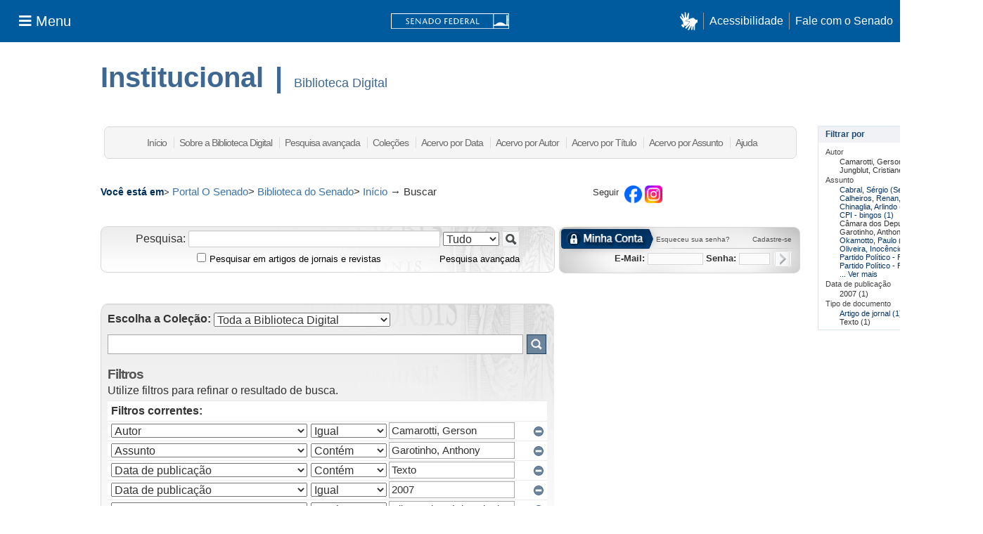

--- FILE ---
content_type: image/svg+xml
request_url: https://www2.senado.leg.br/bdsf/themes/SF/images/bdsf/layout-sf/icon-camara.svg
body_size: 1109
content:
<?xml version="1.0" encoding="utf-8"?>
<!-- Generator: Adobe Illustrator 15.0.0, SVG Export Plug-In  -->
<!DOCTYPE svg PUBLIC "-//W3C//DTD SVG 1.1//EN" "http://www.w3.org/Graphics/SVG/1.1/DTD/svg11.dtd" [
	<!ENTITY ns_flows "http://ns.adobe.com/Flows/1.0/">
]>
<svg version="1.1"
	 xmlns="http://www.w3.org/2000/svg" xmlns:xlink="http://www.w3.org/1999/xlink" xmlns:a="http://ns.adobe.com/AdobeSVGViewerExtensions/3.0/"
	 x="0px" y="0px" width="23px" height="23px" viewBox="75.583 74.666 23 23" enable-background="new 75.583 74.666 23 23"
	 xml:space="preserve">
<defs>
</defs>
<rect display="none" fill="#00579F" width="298" height="247"/>
<rect x="76.521" y="75.666" fill="none" stroke="#FFFFFF" stroke-miterlimit="10" width="21.021" height="21"/>
<path fill="#FFFFFF" d="M79.083,91.666V77.77h2.063v12.979h8.474c0,0-2.703-0.458-4.286-3.125h11.792v4.042H79.083z"/>
<rect x="77.021" y="83.791" fill="#FFFFFF" width="2.063" height="0.917"/>
<rect x="77.021" y="90.75" fill="#FFFFFF" width="2.063" height="0.916"/>
<rect id="_x3C_Slice_x3E__3_" x="75.583" y="74.666" fill="none" width="23" height="23"/>
</svg>


--- FILE ---
content_type: application/javascript
request_url: https://www2.senado.leg.br/bdsf/themes/SF/lib/js/discover.js
body_size: 3009
content:
/*
 * The contents of this file are subject to the license and copyright
 * detailed in the LICENSE and NOTICE files at the root of the source
 * tree and available online at
 *
 * http://www.dspace.org/license/
 */
$(document).ready(function($){
	initDiscoverySearchForm();
})

function initDiscoverySearchForm() {
	if ($("#aspect_discovery_SimpleSearch_row_used-filters-0").length == 0) {
		addFilterRow(true);
		addFilterRow(true);
		$("#aspect_discovery_SimpleSearch_field_filtertype_2 option[value='subject']").prop("selected", true);
		$("#aspect_discovery_SimpleSearch_field_filtertype_3 option[value='dateIssued']").prop("selected", true);
		$("#aspect_discovery_SimpleSearch_field_filter_relational_operator_2 option[value='contains']").prop("selected", true);
		$("#aspect_discovery_SimpleSearch_field_filter_relational_operator_3 option[value='contains']").prop("selected", true);
	}

	ajustarSeletorCampoBusca();
}

/* 2019-04-03: Método para retificação do parâmetro referente ao tipo de
 * documento, e também para deixá-lo selecionado, se já estiver setado nos
 * parâmetros de busca previamente existentes. */
function ajustarSeletorCampoBusca() {
	var NOME_CAMPO_TIPO_FILTRO = "#aspect_discovery_SimpleSearch_field_filtertype_";
	var NOME_CAMPO_OPERADOR_RELACIONAL = "#aspect_discovery_SimpleSearch_field_filter_relational_operator_";
	var CAMPO_OPCAO = " option[value='type']";

	var i, j, salto, idType, idTypeKeyword, idRelational, indice, substr;
	var query = window.location.search;

	/* 2019-04-05: Pode acontecer desses IDs corresponderem a
	 * "input hidden". Deste modo, não se deve testar direto se existe
	 * a "option = type". */
	for(i = 1; $(idType = NOME_CAMPO_TIPO_FILTRO + i).length || salto; salto = $(NOME_CAMPO_TIPO_FILTRO + i).length, ++i) {
		/* Se chegou aqui, mas não existe o objeto "option", passa
		 * adiante. */
		if(!$(idType = idType + CAMPO_OPCAO).length)
			continue;

		substr = 'filter_relational_operator_' + i + '=notequals';
		if(query.indexOf(substr) != -1)
			$(idType).prop("value", "type_keyword");

		if((j = query.indexOf("type_keyword")) != -1) {
			substr = query.substring(j - 13, j - 1).split('_')[1];
			if(i.toString() == substr) {
				idTypeKeyword = idType.replace("'type'", "'type_keyword'");
				$(idTypeKeyword).prop("selected", true);
			}
		}

		/* Deve-se verificar o valor selecionado no filtro
		 * relacional. */
		idRelational = NOME_CAMPO_OPERADOR_RELACIONAL + i;
		$(idRelational).change(function() {
			var MAP = {
				"DE": {
					"equals": "type_keyword",
					"notequals": "type"
				},
				"PARA": {
					"equals": "type",
					"notequals": "type_keyword"
				}
			};
			var id;
			var sel = $(this).val();

			if(MAP["DE"][sel] !== undefined) {
				id = $(this).prop("id").split("_");
				id = id[id.length - 1];
				id = "#aspect_discovery_SimpleSearch_field_filtertype_" + id + " option[value='" + MAP["DE"][sel] + "']";
				if($(id).length) {
					$(id).prop("value", MAP["PARA"][sel]);
				}
			}
		});
	}
}
